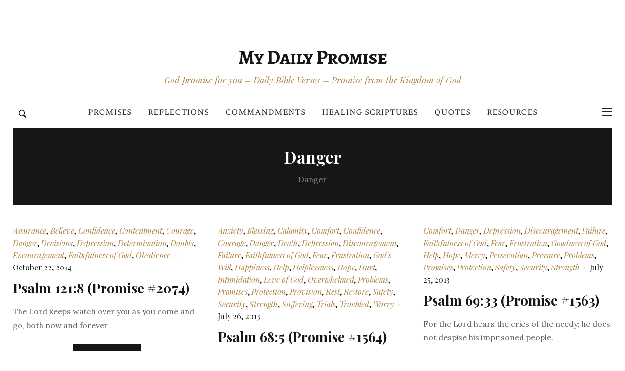

--- FILE ---
content_type: text/html; charset=UTF-8
request_url: https://www.mydailypromise.com/god-promise-scripture/promise/danger/
body_size: 6649
content:
<!DOCTYPE html>
<html lang="en-US">
<head>
    <meta charset="UTF-8">
    <meta name="viewport" content="width=device-width, initial-scale=1.0">
    <link rel="profile" href="http://gmpg.org/xfn/11">
    <link rel="pingback" href="https://www.mydailypromise.com/xmlrpc.php">

    
	<!-- This site is optimized with the Yoast SEO plugin v17.6 - https://yoast.com/wordpress/plugins/seo/ -->
	<title>Danger Archives - my Daily Promise</title>
	<meta name="robots" content="index, follow, max-snippet:-1, max-image-preview:large, max-video-preview:-1" />
	<link rel="canonical" href="https://www.mydailypromise.com/god-promise-scripture/promise/danger/" />
	<meta property="og:locale" content="en_US" />
	<meta property="og:type" content="article" />
	<meta property="og:title" content="Danger Archives - my Daily Promise" />
	<meta property="og:description" content="Danger" />
	<meta property="og:url" content="https://www.mydailypromise.com/god-promise-scripture/promise/danger/" />
	<meta property="og:site_name" content="my Daily Promise" />
	<meta name="twitter:card" content="summary_large_image" />
	<script type="application/ld+json" class="yoast-schema-graph">{"@context":"https://schema.org","@graph":[{"@type":"WebSite","@id":"https://www.mydailypromise.com/#website","url":"https://www.mydailypromise.com/","name":"my Daily Promise","description":"God promise for you - Daily Bible Verses - Promise from the Kingdom of God","potentialAction":[{"@type":"SearchAction","target":{"@type":"EntryPoint","urlTemplate":"https://www.mydailypromise.com/?s={search_term_string}"},"query-input":"required name=search_term_string"}],"inLanguage":"en-US"},{"@type":"CollectionPage","@id":"https://www.mydailypromise.com/god-promise-scripture/promise/danger/#webpage","url":"https://www.mydailypromise.com/god-promise-scripture/promise/danger/","name":"Danger Archives - my Daily Promise","isPartOf":{"@id":"https://www.mydailypromise.com/#website"},"breadcrumb":{"@id":"https://www.mydailypromise.com/god-promise-scripture/promise/danger/#breadcrumb"},"inLanguage":"en-US","potentialAction":[{"@type":"ReadAction","target":["https://www.mydailypromise.com/god-promise-scripture/promise/danger/"]}]},{"@type":"BreadcrumbList","@id":"https://www.mydailypromise.com/god-promise-scripture/promise/danger/#breadcrumb","itemListElement":[{"@type":"ListItem","position":1,"name":"Home","item":"https://www.mydailypromise.com/"},{"@type":"ListItem","position":2,"name":"Promises","item":"https://www.mydailypromise.com/god-promise-scripture/promise/"},{"@type":"ListItem","position":3,"name":"Danger"}]}]}</script>
	<!-- / Yoast SEO plugin. -->


<link rel='dns-prefetch' href='//secure.gravatar.com' />
<link rel='dns-prefetch' href='//fonts.googleapis.com' />
<link rel='dns-prefetch' href='//s.w.org' />
<link rel="alternate" type="application/rss+xml" title="my Daily Promise &raquo; Feed" href="https://www.mydailypromise.com/feed/" />
<link rel="alternate" type="application/rss+xml" title="my Daily Promise &raquo; Comments Feed" href="https://www.mydailypromise.com/comments/feed/" />
<link rel="alternate" type="application/rss+xml" title="my Daily Promise &raquo; Danger Category Feed" href="https://www.mydailypromise.com/god-promise-scripture/promise/danger/feed/" />
		<script type="text/javascript">
			window._wpemojiSettings = {"baseUrl":"https:\/\/s.w.org\/images\/core\/emoji\/13.0.1\/72x72\/","ext":".png","svgUrl":"https:\/\/s.w.org\/images\/core\/emoji\/13.0.1\/svg\/","svgExt":".svg","source":{"concatemoji":"https:\/\/www.mydailypromise.com\/wp-includes\/js\/wp-emoji-release.min.js?ver=5.6.16"}};
			!function(e,a,t){var n,r,o,i=a.createElement("canvas"),p=i.getContext&&i.getContext("2d");function s(e,t){var a=String.fromCharCode;p.clearRect(0,0,i.width,i.height),p.fillText(a.apply(this,e),0,0);e=i.toDataURL();return p.clearRect(0,0,i.width,i.height),p.fillText(a.apply(this,t),0,0),e===i.toDataURL()}function c(e){var t=a.createElement("script");t.src=e,t.defer=t.type="text/javascript",a.getElementsByTagName("head")[0].appendChild(t)}for(o=Array("flag","emoji"),t.supports={everything:!0,everythingExceptFlag:!0},r=0;r<o.length;r++)t.supports[o[r]]=function(e){if(!p||!p.fillText)return!1;switch(p.textBaseline="top",p.font="600 32px Arial",e){case"flag":return s([127987,65039,8205,9895,65039],[127987,65039,8203,9895,65039])?!1:!s([55356,56826,55356,56819],[55356,56826,8203,55356,56819])&&!s([55356,57332,56128,56423,56128,56418,56128,56421,56128,56430,56128,56423,56128,56447],[55356,57332,8203,56128,56423,8203,56128,56418,8203,56128,56421,8203,56128,56430,8203,56128,56423,8203,56128,56447]);case"emoji":return!s([55357,56424,8205,55356,57212],[55357,56424,8203,55356,57212])}return!1}(o[r]),t.supports.everything=t.supports.everything&&t.supports[o[r]],"flag"!==o[r]&&(t.supports.everythingExceptFlag=t.supports.everythingExceptFlag&&t.supports[o[r]]);t.supports.everythingExceptFlag=t.supports.everythingExceptFlag&&!t.supports.flag,t.DOMReady=!1,t.readyCallback=function(){t.DOMReady=!0},t.supports.everything||(n=function(){t.readyCallback()},a.addEventListener?(a.addEventListener("DOMContentLoaded",n,!1),e.addEventListener("load",n,!1)):(e.attachEvent("onload",n),a.attachEvent("onreadystatechange",function(){"complete"===a.readyState&&t.readyCallback()})),(n=t.source||{}).concatemoji?c(n.concatemoji):n.wpemoji&&n.twemoji&&(c(n.twemoji),c(n.wpemoji)))}(window,document,window._wpemojiSettings);
		</script>
		<style type="text/css">
img.wp-smiley,
img.emoji {
	display: inline !important;
	border: none !important;
	box-shadow: none !important;
	height: 1em !important;
	width: 1em !important;
	margin: 0 .07em !important;
	vertical-align: -0.1em !important;
	background: none !important;
	padding: 0 !important;
}
</style>
	<link rel='stylesheet' id='wp-block-library-css'  href='https://www.mydailypromise.com/wp-includes/css/dist/block-library/style.min.css?ver=5.6.16' type='text/css' media='all' />
<style id='wp-block-library-inline-css' type='text/css'>
.has-text-align-justify{text-align:justify;}
</style>
<link rel='stylesheet' id='zoom-theme-utils-css-css'  href='https://www.mydailypromise.com/wp-content/themes/monte/functions/wpzoom/assets/css/theme-utils.css?ver=5.6.16' type='text/css' media='all' />
<link rel='stylesheet' id='monte-google-fonts-css'  href='//fonts.googleapis.com/css?family=Playfair+Display%3Aregular%2C700%2C700i%2Citalic%7CAlegreya+SC%3Aregular%2C700%7CRoboto%7CSpectral+SC%7CLora&#038;display=swap&#038;ver=5.6.16' type='text/css' media='all' />
<link rel='stylesheet' id='monte-style-css'  href='https://www.mydailypromise.com/wp-content/themes/monte/style.css?ver=1.1.7' type='text/css' media='all' />
<link rel='stylesheet' id='media-queries-css'  href='https://www.mydailypromise.com/wp-content/themes/monte/css/media-queries.css?ver=1.1.7' type='text/css' media='all' />
<link rel='stylesheet' id='monte-google-font-default-css'  href='//fonts.googleapis.com/css?family=Lora%3A400%2C700%2C700italic%2C400italic&#038;ver=5.6.16' type='text/css' media='all' />
<link rel='stylesheet' id='dashicons-css'  href='https://www.mydailypromise.com/wp-includes/css/dashicons.min.css?ver=5.6.16' type='text/css' media='all' />
<link rel='stylesheet' id='wzslider-css'  href='https://www.mydailypromise.com/wp-content/plugins/wpzoom-shortcodes/assets/css/wzslider.css?ver=5.6.16' type='text/css' media='all' />
<link rel='stylesheet' id='wpz-shortcodes-css'  href='https://www.mydailypromise.com/wp-content/plugins/wpzoom-shortcodes/assets/css/shortcodes.css?ver=5.6.16' type='text/css' media='all' />
<link rel='stylesheet' id='zoom-font-awesome-css'  href='https://www.mydailypromise.com/wp-content/plugins/wpzoom-shortcodes/assets/css/font-awesome.min.css?ver=5.6.16' type='text/css' media='all' />
<link rel='stylesheet' id='jetpack_css-css'  href='https://www.mydailypromise.com/wp-content/plugins/jetpack/css/jetpack.css?ver=9.8.3' type='text/css' media='all' />
<script type='text/javascript' src='https://www.mydailypromise.com/wp-includes/js/jquery/jquery.min.js?ver=3.5.1' id='jquery-core-js'></script>
<script type='text/javascript' src='https://www.mydailypromise.com/wp-includes/js/jquery/jquery-migrate.min.js?ver=3.3.2' id='jquery-migrate-js'></script>
<script type='text/javascript' src='https://www.mydailypromise.com/wp-content/themes/monte/js/init.js?ver=5.6.16' id='wpzoom-init-js'></script>
<link rel="https://api.w.org/" href="https://www.mydailypromise.com/wp-json/" /><link rel="alternate" type="application/json" href="https://www.mydailypromise.com/wp-json/wp/v2/categories/61" /><link rel="EditURI" type="application/rsd+xml" title="RSD" href="https://www.mydailypromise.com/xmlrpc.php?rsd" />
<link rel="wlwmanifest" type="application/wlwmanifest+xml" href="https://www.mydailypromise.com/wp-includes/wlwmanifest.xml" /> 
<meta name="generator" content="WordPress 5.6.16" />
<!-- WPZOOM Theme / Framework -->
<meta name="generator" content="Monte 1.1.7" />
<meta name="generator" content="WPZOOM Framework 1.9.8" />

<!-- Begin Theme Custom CSS -->
<style type="text/css" id="monte-custom-css">
.top-navbar{background:#ffffff;}.navbar-brand h1 a, .navbar-brand h1{font-family:"Alegreya SC";font-size:41px;text-transform:capitalize;}.top-navbar a{font-size:14px;}.main-navbar a{font-family:"Spectral SC";font-size:19px;text-transform:lowercase;}.slides li h3, .slides li h3 a{font-size:50px;font-weight:bold;}.slides li .entry-excerpt{font-size:18px;}
</style>
<!-- End Theme Custom CSS -->
</head>
<body class="archive category category-danger category-61">

<div class="page-wrap">

    
        <div id="pageslide">
            <div id="slideNav" class="panel">

                <a href="javascript:jQuery.pageslide.close()" class="closeBtn"></a>

                
<div id="sidebar" class="site-sidebar">

    <div class="widget_text widget widget_custom_html" id="custom_html-2"><h3 class="title">Bible</h3><div class="textwidget custom-html-widget"><form action="https://www.biblegateway.com/quicksearch/">
<table border="1" cellspacing="0" cellpadding="2" style="border-color: #600;">
<tr><th style="background-color: #600; color:#fff; text-align: center; padding: 0 10px;">Lookup a word from the Bible</th></tr>
<tr><td style="background-color: #fff; text-align: center; padding: 0 10px;">
<div style="margin-bottom: 0;">
<input style="margin:2px" type="text" name="quicksearch" /><br />
<input style="margin:2px" type="submit" value="Search BibleGateway.com" /><br />
</div>
<small>
<a href="https://www.mydilypromise.com/usage/form/">my daily promise</a><br />
</small>
</td></tr>
</table>
</form></div><div class="clear"></div></div>
</div>

            </div>
        </div>

    

    <header class="site-header">

        <nav class="navbar" role="navigation">

            <nav class="top-navbar" role="navigation">

              <div class="inner-wrap">

                    <div class="header_social">
                        
                    </div>


                    <div class="navbar-header">
                        
                    </div>


                    <div id="navbar-top">

                        <div>

                        <div class="nav navbar-nav dropdown sf-menu"><ul>
<li class="page_item page-item-14756"><a href="https://www.mydailypromise.com/bible/">Bible</a></li>
<li class="page_item page-item-25963"><a href="https://www.mydailypromise.com/by-faith/">by faith</a></li>
<li class="page_item page-item-2614"><a href="https://www.mydailypromise.com/the-ten-commandments/">Commandments</a></li>
<li class="page_item page-item-28864"><a href="https://www.mydailypromise.com/do-to-others/">do to others&#8230;</a></li>
<li class="page_item page-item-6087"><a href="https://www.mydailypromise.com/download/">Download</a></li>
<li class="page_item page-item-10176"><a href="https://www.mydailypromise.com/proverbs-1310-promise-2026/">Proverbs 13:10 (Promise #2026)</a></li>
<li class="page_item page-item-11202"><a href="https://www.mydailypromise.com/psalm-505-promise-2457/">Psalm 50:5 (Promise #2457)</a></li>
<li class="page_item page-item-9768"><a href="https://www.mydailypromise.com/psalm-551516-promise-2139/">Psalm 55:15,16 (Promise #2139)</a></li>
<li class="page_item page-item-21532"><a href="https://www.mydailypromise.com/reaping-and-sowing/">reaping and sowing</a></li>
<li class="page_item page-item-20701"><a href="https://www.mydailypromise.com/shall-flourish/">shall flourish</a></li>
<li class="page_item page-item-24071"><a href="https://www.mydailypromise.com/the-plans-of-schemers/">the plans of schemers</a></li>
<li class="page_item page-item-27889"><a href="https://www.mydailypromise.com/the-spirit-of-truth/">the Spirit of truth</a></li>
<li class="page_item page-item-26631"><a href="https://www.mydailypromise.com/unfading-beauty/">unfading beauty</a></li>
<li class="page_item page-item-32320"><a href="https://www.mydailypromise.com/wait-quietly-before-god/">wait quietly before God</a></li>
<li class="page_item page-item-29832"><a href="https://www.mydailypromise.com/when-they-call-on-me/">when they call on me</a></li>
<li class="page_item page-item-905"><a href="https://www.mydailypromise.com/healing-scriptures/">Healing Scriptures</a></li>
<li class="page_item page-item-2607"><a href="https://www.mydailypromise.com/contact-us/">Contact us</a></li>
</ul></div>

                        </div>


                    </div><!-- #navbar-top -->

                </div><!-- ./inner-wrap -->

            </nav><!-- .navbar -->

            <div class="clear"></div>

        </nav><!-- .navbar -->



        <div class="inner-wrap">

            <div class="navbar-brand">
                <h1><a href="https://www.mydailypromise.com" title="God promise for you - Daily Bible Verses - Promise from the Kingdom of God">my Daily Promise</a></h1>                <p class="tagline">God promise for you &#8211; Daily Bible Verses &#8211; Promise from the Kingdom of God</p>
            </div><!-- .navbar-brand -->

        </div>


        <nav class="navbar" role="navigation">

            <nav class="main-navbar" role="navigation">

                <div class="inner-wrap">

                        <div id="sb-search" class="sb-search">
                            <form method="get" id="searchform" action="https://www.mydailypromise.com/">
	<input type="search" class="sb-search-input" placeholder="Enter your keywords..."  name="s" id="s" />
    <input type="submit" id="searchsubmit" class="sb-search-submit" value="Search" />
    <span class="sb-icon-search"></span>
</form>                        </div>

                    <div class="navbar-header">
                        
                           <a class="navbar-toggle" href="#menu-main-slide">
                               <span class="icon-bar"></span>
                               <span class="icon-bar"></span>
                               <span class="icon-bar"></span>
                           </a>


                            <div id="menu-main-slide">

                                <div>


                                    <div id="menu-main-slide" class="menu-main-container"><ul id="menu-main" class="menu"><li id="menu-item-5937" class="menu-item menu-item-type-taxonomy menu-item-object-category current-category-ancestor menu-item-5937"><a href="https://www.mydailypromise.com/god-promise-scripture/promise/">Promises</a></li>
<li id="menu-item-5955" class="menu-item menu-item-type-taxonomy menu-item-object-category menu-item-5955"><a href="https://www.mydailypromise.com/god-promise-scripture/reflections/">Reflections</a></li>
<li id="menu-item-6080" class="menu-item menu-item-type-post_type menu-item-object-page menu-item-6080"><a href="https://www.mydailypromise.com/the-ten-commandments/">Commandments</a></li>
<li id="menu-item-6081" class="menu-item menu-item-type-post_type menu-item-object-page menu-item-6081"><a href="https://www.mydailypromise.com/healing-scriptures/">Healing Scriptures</a></li>
<li id="menu-item-6318" class="menu-item menu-item-type-taxonomy menu-item-object-category menu-item-6318"><a href="https://www.mydailypromise.com/god-promise-scripture/quotes/">Quotes</a></li>
<li id="menu-item-6936" class="menu-item menu-item-type-taxonomy menu-item-object-category menu-item-6936"><a href="https://www.mydailypromise.com/god-promise-scripture/resources/">Resources</a></li>
</ul></div>
                                    
                                </div>
                            </div>


                           
                    </div>


                    <div id="navbar-main">

                        <div class="menu-main-container"><ul id="menu-main-1" class="nav navbar-nav dropdown sf-menu"><li class="menu-item menu-item-type-taxonomy menu-item-object-category current-category-ancestor menu-item-5937"><a href="https://www.mydailypromise.com/god-promise-scripture/promise/">Promises</a></li>
<li class="menu-item menu-item-type-taxonomy menu-item-object-category menu-item-5955"><a href="https://www.mydailypromise.com/god-promise-scripture/reflections/">Reflections</a></li>
<li class="menu-item menu-item-type-post_type menu-item-object-page menu-item-6080"><a href="https://www.mydailypromise.com/the-ten-commandments/">Commandments</a></li>
<li class="menu-item menu-item-type-post_type menu-item-object-page menu-item-6081"><a href="https://www.mydailypromise.com/healing-scriptures/">Healing Scriptures</a></li>
<li class="menu-item menu-item-type-taxonomy menu-item-object-category menu-item-6318"><a href="https://www.mydailypromise.com/god-promise-scripture/quotes/">Quotes</a></li>
<li class="menu-item menu-item-type-taxonomy menu-item-object-category menu-item-6936"><a href="https://www.mydailypromise.com/god-promise-scripture/resources/">Resources</a></li>
</ul></div>

                    </div><!-- #navbar-main -->


                    <div class="side-panel-btn">

                        
                            <a class="navbar-toggle" href="#slideNav">
                                <span class="sr-only">Toggle sidebar &amp; navigation</span>
                                <span class="icon-bar"></span>
                                <span class="icon-bar"></span>
                                <span class="icon-bar"></span>
                            </a>

                        
                    </div>

                </div><!-- ./inner-wrap -->

            </nav><!-- .navbar -->

            <div class="clear"></div>

        </nav><!-- .navbar -->

    </header><!-- .site-header -->
<div class="inner-wrap">

    <main id="main" class="site-main" role="main">

        <div class="header-archive">

            <h2 class="section-title">Danger</h2>
            <p>Danger</p>

        </div>


        <section class="recent-posts" id="recent-posts">

            
                
                    <article id="post-9371" class="post-9371 post type-post status-publish format-standard hentry category-assurance category-believe category-confidence category-contentment category-courage category-danger category-decisions category-depression category-determination category-doubts category-encouragement category-faithfulness-of-god category-obedience">

    
    <section class="entry-body">

        <div class="entry-meta">
            <span class="cat-links"><a href="https://www.mydailypromise.com/god-promise-scripture/promise/assurance/" rel="category tag">Assurance</a>, <a href="https://www.mydailypromise.com/god-promise-scripture/believe/" rel="category tag">Believe</a>, <a href="https://www.mydailypromise.com/god-promise-scripture/promise/confidence/" rel="category tag">Confidence</a>, <a href="https://www.mydailypromise.com/god-promise-scripture/promise/contentment/" rel="category tag">Contentment</a>, <a href="https://www.mydailypromise.com/god-promise-scripture/promise/courage/" rel="category tag">Courage</a>, <a href="https://www.mydailypromise.com/god-promise-scripture/promise/danger/" rel="category tag">Danger</a>, <a href="https://www.mydailypromise.com/god-promise-scripture/promise/decisions/" rel="category tag">Decisions</a>, <a href="https://www.mydailypromise.com/god-promise-scripture/promise/depression/" rel="category tag">Depression</a>, <a href="https://www.mydailypromise.com/god-promise-scripture/promise/determination/" rel="category tag">Determination</a>, <a href="https://www.mydailypromise.com/god-promise-scripture/promise/doubts/" rel="category tag">Doubts</a>, <a href="https://www.mydailypromise.com/god-promise-scripture/promise/encouragement/" rel="category tag">Encouragement</a>, <a href="https://www.mydailypromise.com/god-promise-scripture/promise/faithfulness-of-god/" rel="category tag">Faithfulness of God</a>, <a href="https://www.mydailypromise.com/god-promise-scripture/obedience/" rel="category tag">Obedience</a></span>            <span class="entry-date"><time class="entry-date" datetime="2014-10-22T08:26:00-04:00">October 22, 2014</time></span>                                            </div>

        <h3 class="entry-title"><a href="https://www.mydailypromise.com/psalm-1218-promise-2074/" rel="bookmark">Psalm 121:8 (Promise #2074)</a></h3>
        <div class="entry-content">
            <p>The Lord keeps watch over you as you come and go, both now and forever</p>
        </div>

                    <div class="readmore_button">
                <a href="https://www.mydailypromise.com/psalm-1218-promise-2074/" title="Permalink to Psalm 121:8 (Promise #2074)" rel="bookmark">Read More</a>
            </div>
        
    </section>

    <div class="clearfix"></div>

</article><!-- #post-9371 -->
                
                    <article id="post-7065" class="post-7065 post type-post status-publish format-standard hentry category-anxiety category-blessing category-calamity category-comfort category-confidence category-courage category-danger category-death category-depression category-discouragement category-failure category-faithfulness-of-god category-fear category-frustration category-gods-will category-happiness category-help category-helplessness category-hope category-hurt category-intimidation category-love-of-god category-overwhelmed category-problems category-promise category-protection category-provision category-rest category-restore category-safety category-security category-god-strength category-suffering category-trials category-troubled category-worry">

    
    <section class="entry-body">

        <div class="entry-meta">
            <span class="cat-links"><a href="https://www.mydailypromise.com/god-promise-scripture/promise/anxiety/" rel="category tag">Anxiety</a>, <a href="https://www.mydailypromise.com/god-promise-scripture/promise/blessing/" rel="category tag">Blessing</a>, <a href="https://www.mydailypromise.com/god-promise-scripture/promise/calamity/" rel="category tag">Calamity</a>, <a href="https://www.mydailypromise.com/god-promise-scripture/comfort/" rel="category tag">Comfort</a>, <a href="https://www.mydailypromise.com/god-promise-scripture/promise/confidence/" rel="category tag">Confidence</a>, <a href="https://www.mydailypromise.com/god-promise-scripture/promise/courage/" rel="category tag">Courage</a>, <a href="https://www.mydailypromise.com/god-promise-scripture/promise/danger/" rel="category tag">Danger</a>, <a href="https://www.mydailypromise.com/god-promise-scripture/promise/death/" rel="category tag">Death</a>, <a href="https://www.mydailypromise.com/god-promise-scripture/promise/depression/" rel="category tag">Depression</a>, <a href="https://www.mydailypromise.com/god-promise-scripture/promise/discouragement/" rel="category tag">Discouragement</a>, <a href="https://www.mydailypromise.com/god-promise-scripture/promise/failure/" rel="category tag">Failure</a>, <a href="https://www.mydailypromise.com/god-promise-scripture/promise/faithfulness-of-god/" rel="category tag">Faithfulness of God</a>, <a href="https://www.mydailypromise.com/god-promise-scripture/promise/fear/" rel="category tag">Fear</a>, <a href="https://www.mydailypromise.com/god-promise-scripture/promise/frustration/" rel="category tag">Frustration</a>, <a href="https://www.mydailypromise.com/god-promise-scripture/promise/gods-will/" rel="category tag">God's Will</a>, <a href="https://www.mydailypromise.com/god-promise-scripture/promise/happiness/" rel="category tag">Happiness</a>, <a href="https://www.mydailypromise.com/god-promise-scripture/promise/help/" rel="category tag">Help</a>, <a href="https://www.mydailypromise.com/god-promise-scripture/promise/helplessness/" rel="category tag">Helplessness</a>, <a href="https://www.mydailypromise.com/god-promise-scripture/promise/hope/" rel="category tag">Hope</a>, <a href="https://www.mydailypromise.com/god-promise-scripture/promise/hurt/" rel="category tag">Hurt</a>, <a href="https://www.mydailypromise.com/god-promise-scripture/promise/intimidation/" rel="category tag">Intimidation</a>, <a href="https://www.mydailypromise.com/god-promise-scripture/promise/love-of-god/" rel="category tag">Love of God</a>, <a href="https://www.mydailypromise.com/god-promise-scripture/promise/overwhelmed/" rel="category tag">Overwhelmed</a>, <a href="https://www.mydailypromise.com/god-promise-scripture/promise/problems/" rel="category tag">Problems</a>, <a href="https://www.mydailypromise.com/god-promise-scripture/promise/" rel="category tag">Promises</a>, <a href="https://www.mydailypromise.com/god-promise-scripture/promise/protection/" rel="category tag">Protection</a>, <a href="https://www.mydailypromise.com/god-promise-scripture/provision/" rel="category tag">Provision</a>, <a href="https://www.mydailypromise.com/god-promise-scripture/promise/rest/" rel="category tag">Rest</a>, <a href="https://www.mydailypromise.com/god-promise-scripture/restore/" rel="category tag">Restore</a>, <a href="https://www.mydailypromise.com/god-promise-scripture/promise/safety/" rel="category tag">Safety</a>, <a href="https://www.mydailypromise.com/god-promise-scripture/promise/security/" rel="category tag">Security</a>, <a href="https://www.mydailypromise.com/god-promise-scripture/god-strength/" rel="category tag">Strength</a>, <a href="https://www.mydailypromise.com/god-promise-scripture/promise/suffering/" rel="category tag">Suffering</a>, <a href="https://www.mydailypromise.com/god-promise-scripture/promise/trials/" rel="category tag">Trials</a>, <a href="https://www.mydailypromise.com/god-promise-scripture/promise/troubled/" rel="category tag">Troubled</a>, <a href="https://www.mydailypromise.com/god-promise-scripture/promise/worry/" rel="category tag">Worry</a></span>            <span class="entry-date"><time class="entry-date" datetime="2013-07-26T03:01:22-04:00">July 26, 2013</time></span>                                            </div>

        <h3 class="entry-title"><a href="https://www.mydailypromise.com/psalm-685-promise-1564/" rel="bookmark">Psalm 68:5 (Promise #1564)</a></h3>
        <div class="entry-content">
            <p>Father to the fatherless, defender of widows—this is God, whose dwelling is holy.</p>
        </div>

                    <div class="readmore_button">
                <a href="https://www.mydailypromise.com/psalm-685-promise-1564/" title="Permalink to Psalm 68:5 (Promise #1564)" rel="bookmark">Read More</a>
            </div>
        
    </section>

    <div class="clearfix"></div>

</article><!-- #post-7065 -->
                
                    <article id="post-7051" class="post-7051 post type-post status-publish format-standard hentry category-comfort category-danger category-depression category-discouragement category-failure category-faithfulness-of-god category-fear category-frustration category-goodness-of-god category-help category-hope category-mercy category-persecution category-pressure category-problems category-promise category-protection category-safety category-security category-god-strength">

    
    <section class="entry-body">

        <div class="entry-meta">
            <span class="cat-links"><a href="https://www.mydailypromise.com/god-promise-scripture/comfort/" rel="category tag">Comfort</a>, <a href="https://www.mydailypromise.com/god-promise-scripture/promise/danger/" rel="category tag">Danger</a>, <a href="https://www.mydailypromise.com/god-promise-scripture/promise/depression/" rel="category tag">Depression</a>, <a href="https://www.mydailypromise.com/god-promise-scripture/promise/discouragement/" rel="category tag">Discouragement</a>, <a href="https://www.mydailypromise.com/god-promise-scripture/promise/failure/" rel="category tag">Failure</a>, <a href="https://www.mydailypromise.com/god-promise-scripture/promise/faithfulness-of-god/" rel="category tag">Faithfulness of God</a>, <a href="https://www.mydailypromise.com/god-promise-scripture/promise/fear/" rel="category tag">Fear</a>, <a href="https://www.mydailypromise.com/god-promise-scripture/promise/frustration/" rel="category tag">Frustration</a>, <a href="https://www.mydailypromise.com/god-promise-scripture/promise/goodness-of-god/" rel="category tag">Goodness of God</a>, <a href="https://www.mydailypromise.com/god-promise-scripture/promise/help/" rel="category tag">Help</a>, <a href="https://www.mydailypromise.com/god-promise-scripture/promise/hope/" rel="category tag">Hope</a>, <a href="https://www.mydailypromise.com/god-promise-scripture/promise/mercy/" rel="category tag">Mercy</a>, <a href="https://www.mydailypromise.com/god-promise-scripture/promise/persecution/" rel="category tag">Persecution</a>, <a href="https://www.mydailypromise.com/god-promise-scripture/promise/pressure/" rel="category tag">Pressure</a>, <a href="https://www.mydailypromise.com/god-promise-scripture/promise/problems/" rel="category tag">Problems</a>, <a href="https://www.mydailypromise.com/god-promise-scripture/promise/" rel="category tag">Promises</a>, <a href="https://www.mydailypromise.com/god-promise-scripture/promise/protection/" rel="category tag">Protection</a>, <a href="https://www.mydailypromise.com/god-promise-scripture/promise/safety/" rel="category tag">Safety</a>, <a href="https://www.mydailypromise.com/god-promise-scripture/promise/security/" rel="category tag">Security</a>, <a href="https://www.mydailypromise.com/god-promise-scripture/god-strength/" rel="category tag">Strength</a></span>            <span class="entry-date"><time class="entry-date" datetime="2013-07-25T03:32:29-04:00">July 25, 2013</time></span>                                            </div>

        <h3 class="entry-title"><a href="https://www.mydailypromise.com/psalm-6933-promise-1563/" rel="bookmark">Psalm 69:33 (Promise #1563)</a></h3>
        <div class="entry-content">
            <p>For the Lord hears the cries of the needy; he does not despise his imprisoned people.</p>
        </div>

                    <div class="readmore_button">
                <a href="https://www.mydailypromise.com/psalm-6933-promise-1563/" title="Permalink to Psalm 69:33 (Promise #1563)" rel="bookmark">Read More</a>
            </div>
        
    </section>

    <div class="clearfix"></div>

</article><!-- #post-7051 -->
                
                <div class="navigation"></div>
            
        </section><!-- .recent-posts -->

    </main><!-- .site-main -->

</div><!-- /.inner-wrap -->


    <footer id="colophon" class="site-footer" role="contentinfo">

        


        


        <h2 class="footer-title"><a href="https://www.mydailypromise.com" title="God promise for you &#8211; Daily Bible Verses &#8211; Promise from the Kingdom of God">
            my Daily Promise        </a></h2>

        
            <div class="footer-menu">
                <div class="menu-footer"><ul id="menu-main-2" class="menu"><li class="menu-item menu-item-type-taxonomy menu-item-object-category current-category-ancestor menu-item-5937"><a href="https://www.mydailypromise.com/god-promise-scripture/promise/">Promises</a></li>
<li class="menu-item menu-item-type-taxonomy menu-item-object-category menu-item-5955"><a href="https://www.mydailypromise.com/god-promise-scripture/reflections/">Reflections</a></li>
<li class="menu-item menu-item-type-post_type menu-item-object-page menu-item-6080"><a href="https://www.mydailypromise.com/the-ten-commandments/">Commandments</a></li>
<li class="menu-item menu-item-type-post_type menu-item-object-page menu-item-6081"><a href="https://www.mydailypromise.com/healing-scriptures/">Healing Scriptures</a></li>
<li class="menu-item menu-item-type-taxonomy menu-item-object-category menu-item-6318"><a href="https://www.mydailypromise.com/god-promise-scripture/quotes/">Quotes</a></li>
<li class="menu-item menu-item-type-taxonomy menu-item-object-category menu-item-6936"><a href="https://www.mydailypromise.com/god-promise-scripture/resources/">Resources</a></li>
</ul></div>            </div>

        

        <div class="site-info">

            <span class="copyright">Copyright &copy; 2026 my Daily Promise</span>

            <span class="designed-by">Designed by <a href="https://www.wpzoom.com/" target="_blank" rel="nofollow">WPZOOM</a></span>

        </div><!-- .site-info -->


    </footer><!-- #colophon -->

</div><!-- /.page-wrap -->

<script>(function($){$(document).ready(function(){});})(jQuery);</script><script type='text/javascript' src='https://www.mydailypromise.com/wp-content/themes/monte/js/jquery.mmenu.min.all.js?ver=1.1.7' id='mmenu-js'></script>
<script type='text/javascript' src='https://www.mydailypromise.com/wp-content/themes/monte/js/flickity.pkgd.min.js?ver=1.1.7' id='flickity-js'></script>
<script type='text/javascript' src='https://www.mydailypromise.com/wp-content/themes/monte/js/jquery.fitvids.js?ver=1.1.7' id='fitvids-js'></script>
<script type='text/javascript' src='https://www.mydailypromise.com/wp-content/themes/monte/js/superfish.min.js?ver=1.1.7' id='superfish-js'></script>
<script type='text/javascript' src='https://www.mydailypromise.com/wp-content/themes/monte/js/headroom.min.js?ver=1.1.7' id='headroom-js'></script>
<script type='text/javascript' src='https://www.mydailypromise.com/wp-content/themes/monte/js/search_button.js?ver=1.1.7' id='search_button-js'></script>
<script type='text/javascript' src='https://www.mydailypromise.com/wp-content/themes/monte/js/jquery.pageslide.min.js?ver=1.1.7' id='pageslide-js'></script>
<script type='text/javascript' id='monte-script-js-extra'>
/* <![CDATA[ */
var zoomOptions = {"slideshow_auto":"1","slideshow_speed":"3000"};
/* ]]> */
</script>
<script type='text/javascript' src='https://www.mydailypromise.com/wp-content/themes/monte/js/functions.js?ver=1.1.7' id='monte-script-js'></script>
<script type='text/javascript' src='https://www.mydailypromise.com/wp-content/plugins/wpzoom-shortcodes/assets/js/galleria.js' id='galleria-js'></script>
<script type='text/javascript' src='https://www.mydailypromise.com/wp-content/plugins/wpzoom-shortcodes/assets/js/wzslider.js' id='wzslider-js'></script>
<script type='text/javascript' src='https://www.mydailypromise.com/wp-includes/js/wp-embed.min.js?ver=5.6.16' id='wp-embed-js'></script>

</body>
</html>